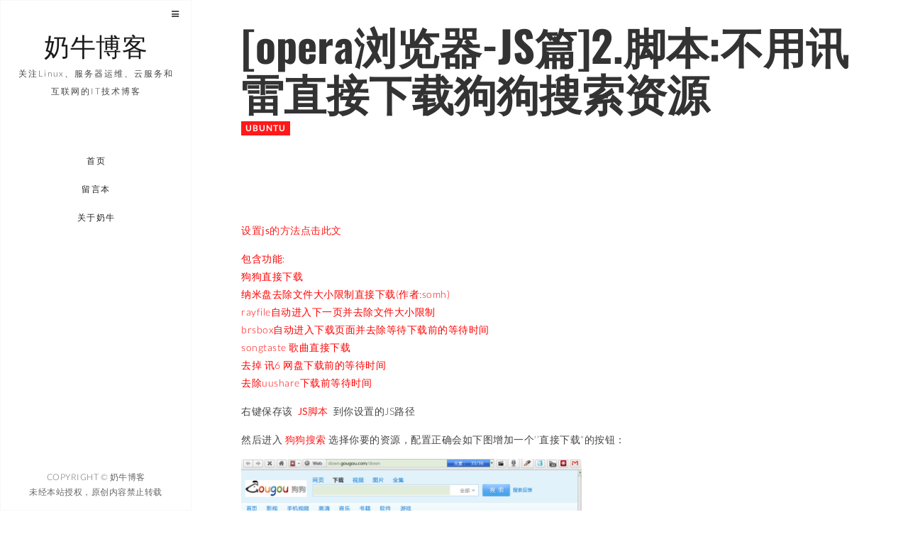

--- FILE ---
content_type: text/html; charset=UTF-8
request_url: https://www.nenew.net/opera-ubuntu-javascript-xunlei-mipa1121.html
body_size: 13326
content:
<!DOCTYPE html><html lang="zh-CN" class="no-js"><head><style id="rocket-critical-css">.wp-block-media-text .wp-block-media-text__media{grid-area:media-text-media;margin:0}.wp-block-media-text .wp-block-media-text__content{word-break:break-word;grid-area:media-text-content;padding:0 8%}@font-face{font-family:lato;font-weight:300;font-style:normal;src:local('Lato Light'),local('Lato-Light'),url(//www.nenew.net/wp-content/uploads/sgf-css/S6u9w4BMUTPHh7USSwiPGQ3q5d0.woff2) format('woff2'),url(//www.nenew.net/wp-content/uploads/sgf-css/S6u9w4BMUTPHh7USSwiPHw.woff) format('woff');unicode-range:U+0000-00FF,U+0131,U+0152-0153,U+02BB-02BC,U+02C6,U+02DA,U+02DC,U+2000-206F,U+2074,U+20AC,U+2122,U+2191,U+2193,U+2212,U+2215,U+FEFF,U+FFFD}@font-face{font-family:lato;font-weight:400;font-style:normal;src:local('Lato Regular'),local('Lato-Regular'),url(//www.nenew.net/wp-content/uploads/sgf-css/S6uyw4BMUTPHjx4wXiWtFCc.woff2) format('woff2'),url(//www.nenew.net/wp-content/uploads/sgf-css/S6uyw4BMUTPHjx4wWA.woff) format('woff');unicode-range:U+0000-00FF,U+0131,U+0152-0153,U+02BB-02BC,U+02C6,U+02DA,U+02DC,U+2000-206F,U+2074,U+20AC,U+2122,U+2191,U+2193,U+2212,U+2215,U+FEFF,U+FFFD}@font-face{font-family:lato;font-weight:700;font-style:normal;src:local('Lato Bold'),local('Lato-Bold'),url(//www.nenew.net/wp-content/uploads/sgf-css/S6u9w4BMUTPHh6UVSwiPGQ3q5d0.woff2) format('woff2'),url(//www.nenew.net/wp-content/uploads/sgf-css/S6u9w4BMUTPHh6UVSwiPHw.woff) format('woff');unicode-range:U+0000-00FF,U+0131,U+0152-0153,U+02BB-02BC,U+02C6,U+02DA,U+02DC,U+2000-206F,U+2074,U+20AC,U+2122,U+2191,U+2193,U+2212,U+2215,U+FEFF,U+FFFD}@font-face{font-family:lato;font-weight:900;font-style:normal;src:local('Lato Black'),local('Lato-Black'),url(//www.nenew.net/wp-content/uploads/sgf-css/S6u9w4BMUTPHh50XSwiPGQ3q5d0.woff2) format('woff2'),url(//www.nenew.net/wp-content/uploads/sgf-css/S6u9w4BMUTPHh50XSwiPHw.woff) format('woff');unicode-range:U+0000-00FF,U+0131,U+0152-0153,U+02BB-02BC,U+02C6,U+02DA,U+02DC,U+2000-206F,U+2074,U+20AC,U+2122,U+2191,U+2193,U+2212,U+2215,U+FEFF,U+FFFD}@font-face{font-family:lato;font-weight:300;font-style:italic;src:local('Lato Light Italic'),local('Lato-LightItalic'),url(//www.nenew.net/wp-content/uploads/sgf-css/S6u_w4BMUTPHjxsI9w2_Gwftx9897g.woff2) format('woff2'),url(//www.nenew.net/wp-content/uploads/sgf-css/S6u_w4BMUTPHjxsI9w2_Gwfr.woff) format('woff');unicode-range:U+0000-00FF,U+0131,U+0152-0153,U+02BB-02BC,U+02C6,U+02DA,U+02DC,U+2000-206F,U+2074,U+20AC,U+2122,U+2191,U+2193,U+2212,U+2215,U+FEFF,U+FFFD}@font-face{font-family:lato;font-weight:400;font-style:italic;src:local('Lato Italic'),local('Lato-Italic'),url(//www.nenew.net/wp-content/uploads/sgf-css/S6u8w4BMUTPHjxsAXC-qNiXg7Q.woff2) format('woff2'),url(//www.nenew.net/wp-content/uploads/sgf-css/S6u8w4BMUTPHjxsAXC-s.woff) format('woff');unicode-range:U+0000-00FF,U+0131,U+0152-0153,U+02BB-02BC,U+02C6,U+02DA,U+02DC,U+2000-206F,U+2074,U+20AC,U+2122,U+2191,U+2193,U+2212,U+2215,U+FEFF,U+FFFD}@font-face{font-family:lato;font-weight:300;font-style:normal;src:local('Lato Light'),local('Lato-Light'),url(//www.nenew.net/wp-content/uploads/sgf-css/S6u9w4BMUTPHh7USSwaPGQ3q5d0N7w.woff2) format('woff2'),url(//www.nenew.net/wp-content/uploads/sgf-css/S6u9w4BMUTPHh7USSwaPHw.woff) format('woff');unicode-range:U+0100-024F,U+0259,U+1E00-1EFF,U+2020,U+20A0-20AB,U+20AD-20CF,U+2113,U+2C60-2C7F,U+A720-A7FF}@font-face{font-family:lato;font-weight:400;font-style:normal;src:local('Lato Regular'),local('Lato-Regular'),url(//www.nenew.net/wp-content/uploads/sgf-css/S6uyw4BMUTPHjxAwXiWtFCfQ7A.woff2) format('woff2'),url(//www.nenew.net/wp-content/uploads/sgf-css/S6uyw4BMUTPHjxAwWA.woff) format('woff');unicode-range:U+0100-024F,U+0259,U+1E00-1EFF,U+2020,U+20A0-20AB,U+20AD-20CF,U+2113,U+2C60-2C7F,U+A720-A7FF}@font-face{font-family:lato;font-weight:700;font-style:normal;src:local('Lato Bold'),local('Lato-Bold'),url(//www.nenew.net/wp-content/uploads/sgf-css/S6u9w4BMUTPHh6UVSwaPGQ3q5d0N7w.woff2) format('woff2'),url(//www.nenew.net/wp-content/uploads/sgf-css/S6u9w4BMUTPHh6UVSwaPHw.woff) format('woff');unicode-range:U+0100-024F,U+0259,U+1E00-1EFF,U+2020,U+20A0-20AB,U+20AD-20CF,U+2113,U+2C60-2C7F,U+A720-A7FF}@font-face{font-family:lato;font-weight:900;font-style:normal;src:local('Lato Black'),local('Lato-Black'),url(//www.nenew.net/wp-content/uploads/sgf-css/S6u9w4BMUTPHh50XSwaPGQ3q5d0N7w.woff2) format('woff2'),url(//www.nenew.net/wp-content/uploads/sgf-css/S6u9w4BMUTPHh50XSwaPHw.woff) format('woff');unicode-range:U+0100-024F,U+0259,U+1E00-1EFF,U+2020,U+20A0-20AB,U+20AD-20CF,U+2113,U+2C60-2C7F,U+A720-A7FF}@font-face{font-family:lato;font-weight:300;font-style:italic;src:local('Lato Light Italic'),local('Lato-LightItalic'),url(//www.nenew.net/wp-content/uploads/sgf-css/S6u_w4BMUTPHjxsI9w2_FQftx9897sxZ.woff2) format('woff2'),url(//www.nenew.net/wp-content/uploads/sgf-css/S6u_w4BMUTPHjxsI9w2_FQfr.woff) format('woff');unicode-range:U+0100-024F,U+0259,U+1E00-1EFF,U+2020,U+20A0-20AB,U+20AD-20CF,U+2113,U+2C60-2C7F,U+A720-A7FF}@font-face{font-family:lato;font-weight:400;font-style:italic;src:local('Lato Italic'),local('Lato-Italic'),url(//www.nenew.net/wp-content/uploads/sgf-css/S6u8w4BMUTPHjxsAUi-qNiXg7eU0.woff2) format('woff2'),url(//www.nenew.net/wp-content/uploads/sgf-css/S6u8w4BMUTPHjxsAUi-s.woff) format('woff');unicode-range:U+0100-024F,U+0259,U+1E00-1EFF,U+2020,U+20A0-20AB,U+20AD-20CF,U+2113,U+2C60-2C7F,U+A720-A7FF}@font-face{font-family:oswald;font-weight:400;font-style:normal;src:local('Oswald Regular'),local('Oswald-Regular'),url(//www.nenew.net/wp-content/uploads/sgf-css/TK3iWkUHHAIjg752GT8Gl-1PKw.woff2) format('woff2'),url(//www.nenew.net/wp-content/uploads/sgf-css/TK3iWkUHHAIjg752GT8A.woff) format('woff');unicode-range:U+0000-00FF,U+0131,U+0152-0153,U+02BB-02BC,U+02C6,U+02DA,U+02DC,U+2000-206F,U+2074,U+20AC,U+2122,U+2191,U+2193,U+2212,U+2215,U+FEFF,U+FFFD}@font-face{font-family:oswald;font-weight:300;font-style:normal;src:local('Oswald Light'),local('Oswald-Light'),url(//www.nenew.net/wp-content/uploads/sgf-css/TK3hWkUHHAIjg75-sh0Tus9CAZek1w.woff2) format('woff2'),url(//www.nenew.net/wp-content/uploads/sgf-css/TK3hWkUHHAIjg75-sh0Tus9E.woff) format('woff');unicode-range:U+0000-00FF,U+0131,U+0152-0153,U+02BB-02BC,U+02C6,U+02DA,U+02DC,U+2000-206F,U+2074,U+20AC,U+2122,U+2191,U+2193,U+2212,U+2215,U+FEFF,U+FFFD}@font-face{font-family:oswald;font-weight:700;font-style:normal;src:local('Oswald Bold'),local('Oswald-Bold'),url(//www.nenew.net/wp-content/uploads/sgf-css/TK3hWkUHHAIjg75-ohoTus9CAZek1w.woff2) format('woff2'),url(//www.nenew.net/wp-content/uploads/sgf-css/TK3hWkUHHAIjg75-ohoTus9E.woff) format('woff');unicode-range:U+0000-00FF,U+0131,U+0152-0153,U+02BB-02BC,U+02C6,U+02DA,U+02DC,U+2000-206F,U+2074,U+20AC,U+2122,U+2191,U+2193,U+2212,U+2215,U+FEFF,U+FFFD}@font-face{font-family:oswald;font-weight:400;font-style:normal;src:local('Oswald Regular'),local('Oswald-Regular'),url(//www.nenew.net/wp-content/uploads/sgf-css/TK3iWkUHHAIjg752Fz8Gl-1PK62t.woff2) format('woff2'),url(//www.nenew.net/wp-content/uploads/sgf-css/TK3iWkUHHAIjg752Fz8A.woff) format('woff');unicode-range:U+0100-024F,U+0259,U+1E00-1EFF,U+2020,U+20A0-20AB,U+20AD-20CF,U+2113,U+2C60-2C7F,U+A720-A7FF}@font-face{font-family:oswald;font-weight:300;font-style:normal;src:local('Oswald Light'),local('Oswald-Light'),url(//www.nenew.net/wp-content/uploads/sgf-css/TK3hWkUHHAIjg75-sh0TtM9CAZek1wEt.woff2) format('woff2'),url(//www.nenew.net/wp-content/uploads/sgf-css/TK3hWkUHHAIjg75-sh0TtM9E.woff) format('woff');unicode-range:U+0100-024F,U+0259,U+1E00-1EFF,U+2020,U+20A0-20AB,U+20AD-20CF,U+2113,U+2C60-2C7F,U+A720-A7FF}@font-face{font-family:oswald;font-weight:700;font-style:normal;src:local('Oswald Bold'),local('Oswald-Bold'),url(//www.nenew.net/wp-content/uploads/sgf-css/TK3hWkUHHAIjg75-ohoTtM9CAZek1wEt.woff2) format('woff2'),url(//www.nenew.net/wp-content/uploads/sgf-css/TK3hWkUHHAIjg75-ohoTtM9E.woff) format('woff');unicode-range:U+0100-024F,U+0259,U+1E00-1EFF,U+2020,U+20A0-20AB,U+20AD-20CF,U+2113,U+2C60-2C7F,U+A720-A7FF}html{font-family:sans-serif;-webkit-text-size-adjust:100%;-ms-text-size-adjust:100%}body{margin:0}footer,nav,section{display:block}a{background:0 0}h1{margin:.67em 0;font-size:2em}img{border:0}pre{overflow:auto}code,pre{font-family:monospace,monospace;font-size:1em}button,input{margin:0;font:inherit;color:inherit}button{overflow:visible}button{text-transform:none}button{-webkit-appearance:button}button::-moz-focus-inner,input::-moz-focus-inner{padding:0;border:0}input{line-height:normal}*{-webkit-box-sizing:border-box;-moz-box-sizing:border-box;box-sizing:border-box}:before,:after{-webkit-box-sizing:border-box;-moz-box-sizing:border-box;box-sizing:border-box}html{font-size:10px}body{font-family:"Helvetica Neue",Helvetica,Arial,sans-serif;font-size:14px;line-height:1.42857143;color:#333;background-color:#fff}input,button{font-family:inherit;font-size:inherit;line-height:inherit}a{color:#428bca;text-decoration:none}img{vertical-align:middle}h1,h2,h6{font-family:inherit;font-weight:500;line-height:1.1;color:inherit}h1,h2{margin-top:20px;margin-bottom:10px}h6{margin-top:10px;margin-bottom:10px}h1{font-size:36px}h2{font-size:30px}h6{font-size:12px}p{margin:0 0 10px}.page-header{padding-bottom:9px;margin:40px 0 20px;border-bottom:1px solid #eee}ul{margin-top:0;margin-bottom:10px}ul ul{margin-bottom:0}code,pre{font-family:Menlo,Monaco,Consolas,"Courier New",monospace}code{padding:2px 4px;font-size:90%;color:#c7254e;background-color:#f9f2f4;border-radius:4px}pre{display:block;padding:9.5px;margin:0 0 10px;font-size:13px;line-height:1.42857143;color:#333;word-break:break-all;word-wrap:break-word;background-color:#f5f5f5;border:1px solid #ccc;border-radius:4px}pre code{padding:0;font-size:inherit;color:inherit;white-space:pre-wrap;background-color:transparent;border-radius:0}.container{padding-right:15px;padding-left:15px;margin-right:auto;margin-left:auto}@media (min-width:768px){.container{width:750px}}@media (min-width:992px){.container{width:970px}}@media (min-width:1200px){.container{width:1170px}}.btn{display:inline-block;padding:6px 12px;margin-bottom:0;font-size:14px;font-weight:400;line-height:1.42857143;text-align:center;white-space:nowrap;vertical-align:middle;background-image:none;border:1px solid transparent;border-radius:4px}.btn-default{color:#333;background-color:#fff;border-color:#ccc}.btn-primary{color:#fff;background-color:#428bca;border-color:#357ebd}.input-group{position:relative;display:table;border-collapse:separate}.input-group-btn{display:table-cell}.input-group-btn{width:1%;white-space:nowrap;vertical-align:middle}.input-group-btn:last-child>.btn{border-top-left-radius:0;border-bottom-left-radius:0}.input-group-btn{position:relative;font-size:0;white-space:nowrap}.input-group-btn>.btn{position:relative}.input-group-btn:last-child>.btn{margin-left:-1px}.container:before,.container:after{display:table;content:" "}.container:after{clear:both}@-ms-viewport{width:device-width}html{font-family:sans-serif;-ms-text-size-adjust:100%;-webkit-text-size-adjust:100%}html,body{width:100%;height:100%}body{font-family:lato,Arial,sans-serif;font-size:14px;font-weight:300;line-height:1.8;-webkit-font-smoothing:antialiased;-moz-osx-font-smoothing:grayscale;padding-top:50px}@media (min-width:768px){body{padding-top:60px}}@media (min-width:992px){body{padding-top:0}}:focus,:visited,:active{outline:none;text-decoration:none}::-moz-focus-inner{border:0}:focus{outline:none!important}::-moz-focus-inner{border:0!important}img{-ms-interpolation-mode:bicubic;border:0;vertical-align:middle}p{letter-spacing:.5px;font-size:14px;line-height:1.8;color:#444;font-weight:300;margin-bottom:15px}a{color:#444;font-weight:300;outline:0;letter-spacing:.5px}a:visited{outline:0;text-decoration:none}ul,li{letter-spacing:.5px;font-size:14px;line-height:2;color:#444;font-weight:300}h1,h2,h6{font-family:oswald,Helvetica,Arial,serif;font-weight:400}h1{font-size:60px}h2{font-size:40px}h6{font-size:15px;letter-spacing:.5px}@media (max-width:767px){h1{font-size:50px}h2{font-size:50px}}@media (max-width:480px){h1{font-size:32px}h2{font-size:24px}}.bg-default{background:#ff1919}code,pre{font-family:lato,Arial,sans-serif}code{padding:2px 4px;font-size:90%;font-weight:400;color:#c7254e;background-color:#f7f8fa;border-radius:4px}pre{display:block;padding:9.5px;margin:0 0 10px;font-size:12px;line-height:1.5;font-weight:400;letter-spacing:.5px;color:#333;word-break:break-all;word-wrap:break-word;background-color:#f7f8fa;border:0;border-radius:0;overflow:auto}@media (min-width:768px){.container{width:auto}}@media (min-width:992px){.container{width:auto}}@media (min-width:1200px){.container{width:930px;padding-left:0;padding-right:0}}nav{position:fixed;z-index:999;top:0;left:0;right:0;width:100%;height:50px;padding-top:0;display:block;-webkit-box-shadow:none;box-shadow:none;background:#fff;border-bottom:2px solid #f7f8fa;color:#1a1a1a;padding-right:10px}@media (min-width:768px){nav{height:60px}}@media (min-width:992px){nav{position:fixed;width:250px;right:none;bottom:0;left:-300px;height:auto;padding-top:0;padding-bottom:0;padding-right:0;background:#fff;border-bottom:0;border:1px solid #f7f8fa}}@media (min-width:1200px){nav{width:270px}}nav .sidebar-button{display:none}@media (min-width:992px){nav .sidebar-button{position:absolute;top:0;right:0;z-index:999999;display:inline-block}nav .sidebar-button .btn.sidebar-btn{border:0}}nav .logo-box{display:inline-block;position:relative;height:100%}@media (min-width:992px){nav .logo-box{display:table;height:26%;margin-bottom:20px;width:100%;text-align:center}}nav .logo-box .logo{position:relative;padding:10px;display:block}nav .logo-box .logo h1{font-size:18px;line-height:30px;padding:0;margin:0;padding-bottom:12px}nav .logo-box .logo span{display:none}@media (min-width:768px){nav .logo-box .logo{max-height:60px;padding:10px}}@media (min-width:992px){nav .logo-box .logo{width:100%;padding:20px;max-height:none;height:auto;position:relative;display:table-cell;vertical-align:middle}nav .logo-box .logo h1{font-size:36px;color:#1a1a1a}nav .logo-box .logo span{display:inline;font-size:12px;letter-spacing:2px;margin-top:40px;color:#444;padding-top:10px}}nav .menu-button-mobile{border:none;background:0 0;position:relative;float:right;z-index:9999;margin:7px 10px;width:40px;height:30px;display:inline-block}@media (min-width:768px){nav .menu-button-mobile{margin:10px}}@media (min-width:992px){nav .menu-button-mobile{display:none}}nav .menu-button-mobile span{display:block}nav .menu-button-mobile .lines{display:inline-block;width:35px;height:3px;background:#ff1919;border-radius:.28571rem;position:relative}nav .menu-button-mobile .lines:before,nav .menu-button-mobile .lines:after{display:inline-block;width:35px;height:3px;background:#ff1919;border-radius:.28571rem;position:absolute;left:0;content:'';-webkit-transform-origin:.28571rem center;transform-origin:.28571rem center}nav .menu-button-mobile .lines:before{top:.7rem}nav .menu-button-mobile .lines:after{top:-.7rem}nav .menu-button-mobile.lines-button.x2 .lines:before,nav .menu-button-mobile.lines-button.x2 .lines:after{-webkit-transform-origin:50% 50%;transform-origin:50% 50%}nav .menu-scroll{position:fixed;top:50px;height:0;max-height:100%;width:100%;overflow:hidden;-moz-overflow:hidden;overflow-y:auto;background:#fff}@media (min-width:992px){nav .menu-scroll{position:relative;top:0;display:block;float:left;height:100%}nav .menu-scroll::-webkit-scrollbar{display:none}}nav .dl-menuwrapper{display:block;position:relative;width:100%;height:100%;padding-top:20px;-webkit-perspective:1000px;perspective:1000px;-webkit-perspective-origin:50% 200%;perspective-origin:50% 200%}@media (min-width:992px){nav .dl-menuwrapper{padding-top:0;padding-bottom:10px;max-width:360px;float:left}}nav .dl-menuwrapper>ul{list-style:none;-webkit-transform-style:preserve-3d;transform-style:preserve-3d;position:relative;opacity:0}nav .dl-menuwrapper ul.dl-menu{-webkit-transform:translateY(10px);transform:translateY(10px);-webkit-backface-visibility:hidden;backface-visibility:hidden}nav .dl-menuwrapper ul.dl-menu.dl-menuopen{opacity:1;-webkit-transform:translateY(0);transform:translateY(0)}@media (min-width:992px){nav .dl-menuwrapper ul.dl-menu.menu-center li a{text-align:center}}nav .dl-menuwrapper ul.dl-menu li{position:relative;padding:0;margin:2px 0;float:left;width:100%}nav .dl-menuwrapper ul.dl-menu li a{position:relative;letter-spacing:1.5px;font-weight:400;font-family:lato,Arial,sans-serif;display:inline;padding:8px 5px;font-size:12px;text-transform:uppercase;text-decoration:none;color:#222;float:left;width:100%;text-align:center;white-space:nowrap;padding-right:0}@media (min-width:992px){nav .dl-menuwrapper ul.dl-menu li a{border-right:4px solid transparent;font-weight:400;float:right;text-align:right;padding:6px 5px;padding-right:40px;letter-spacing:1.5px;-webkit-font-smoothing:antialiased;-moz-osx-font-smoothing:grayscale}nav .dl-menuwrapper ul.dl-menu li a::before{content:attr(data-hover);position:absolute;width:auto;overflow:hidden;max-width:0;padding-left:5px;margin-left:-5px;background:#fff;color:#ff1919;white-space:nowrap}}nav .dl-menuwrapper ul.dl-menu li>a:after{right:4px;color:#666;font-size:12px;opacity:.3}nav .footer{display:none;width:0}@media (min-width:992px){nav .footer{display:block;position:absolute;z-index:0;bottom:0;width:100%;background:#fff;text-align:center;color:#666;margin-top:10px}nav .footer .social-icons{position:relative;padding:0 20px}nav .footer .copyright{padding:10px 20px;margin-bottom:5px;font-size:12px;font-weight:300;letter-spacing:.5px}}.no-js .dl-menuwrapper .dl-menu{position:relative;opacity:1;-webkit-transform:none;transform:none}.page-wrapper{position:fixed;z-index:1;left:0;right:0;top:50px;bottom:0;-webkit-perspective:1400px;-moz-perspective:1400px;perspective:1400px;-webkit-perspective-origin:10% 10%;-moz-perspective-origin:10% 10%;perspective-origin:10% 10%}@media (min-width:768px){.page-wrapper{top:50px;left:0}}@media (min-width:992px){.page-wrapper{top:0;left:250px}}@media (min-width:1200px){.page-wrapper{left:270px}}.page-wrapper>section{position:absolute;z-index:-1;top:0;left:0;bottom:0;right:0;-webkit-backface-visibility:hidden;-moz-backface-visibility:hidden;backface-visibility:hidden;visibility:hidden;-webkit-transform:translate3d(0,0,0);-moz-transform:translate3d(0,0,0);-o-transform:translate3d(0,0,0);transform:translate3d(0,0,0);-webkit-transform:preserve-3d;-moz-transform:preserve-3d;-o-transform:preserve-3d;transform:preserve-3d;background:#fff;overflow:hidden;opacity:0}.page-wrapper>section .content{position:relative;width:100%;min-width:100%;min-height:100%;height:100%;overflow:hidden}.page-wrapper>section .content .content-box{min-height:100%;position:relative}.page-wrapper .page-ajax-preloader{position:fixed;z-index:999;display:none}@media (min-width:768px){.page-wrapper .page-ajax-preloader{margin:4px}}@media (min-width:992px){.page-wrapper .page-ajax-preloader{margin:8px}}.page-header{padding:0;margin:0;margin-bottom:20px;border:0;color:#ff1919;text-transform:uppercase}.page-header h6{margin-bottom:10px;font-weight:700}.preloader{position:fixed;z-index:999;top:0;left:0;bottom:0;width:100%;background:0 0}.preloader .box-anim-loader{top:50px;left:0;position:absolute;margin:10px}@media (min-width:768px){.preloader .box-anim-loader{top:60px}}@media (min-width:992px){.preloader .box-anim-loader{top:0;left:250px}}@media (min-width:1200px){.preloader .box-anim-loader{left:270px}}.spinner2{width:36px;height:36px;display:inline-block;margin:4px;-webkit-animation:sk-rotateplane 1.2s infinite ease-in-out;animation:sk-rotateplane 1.2s infinite ease-in-out}@-webkit-keyframes sk-rotateplane{0%{-webkit-transform:perspective(120px)}50%{-webkit-transform:perspective(120px) rotateY(180deg)}100%{-webkit-transform:perspective(120px) rotateY(180deg) rotateX(180deg)}}@keyframes sk-rotateplane{0%{transform:perspective(120px) rotateX(0deg) rotateY(0deg);-webkit-transform:perspective(120px) rotateX(0deg) rotateY(0deg)}50%{transform:perspective(120px) rotateX(-180.1deg) rotateY(0deg);-webkit-transform:perspective(120px) rotateX(-180.1deg) rotateY(0deg)}100%{transform:perspective(120px) rotateX(-180deg) rotateY(-179.9deg);-webkit-transform:perspective(120px) rotateX(-180deg) rotateY(-179.9deg)}}.blog-post{position:relative;height:100%}.blog-post .post-container{margin-top:0;background-color:#fff;padding:10px 30px}.blog-post .post-container .post-header{margin:0;margin-top:15px;margin-bottom:15px}.blog-post .post-container .post-header h1{font-weight:700}.blog-post .post-container .post-header .category{margin-top:-5px;margin-bottom:5px}.blog-post .post-container .post-header .category a{background:#ff1919;display:inline-block;color:#fff;font-size:12px;line-height:1;font-weight:700;text-transform:uppercase;padding:4px 6px;letter-spacing:1px}.cencel-replay{letter-spacing:.5px;font-family:lato,Arial,sans-serif;font-size:14px;margin-left:10px;line-height:24px}.form-submit input{margin:5px}form{display:block;margin:1em 0;padding:0}form .input-group-btn>.btn{margin:0;height:46px}form input{display:block;background:rgba(255,255,255,.9);border:1px solid #f7f8fa;letter-spacing:1px;border-radius:0;margin:0;padding:6px 12px;color:#444;height:46px;width:100%;-webkit-box-shadow:none;box-shadow:none}@media (min-width:992px){form input{height:46px;font-size:12px}}form *::-moz-placeholder{color:#666;font-weight:300;letter-spacing:1px}form *::-ms-input-placeholder{color:#666;letter-spacing:1px;font-weight:300}form *::-webkit-input-placeholder{color:#666;letter-spacing:1px;font-weight:300}.btn{border:1px solid #f7f8fa;border-radius:0;padding:10px 30px;font-family:lato,Arial,sans-serif;text-transform:uppercase;font-weight:400;text-decoration:none;letter-spacing:2.5px;font-size:12px;background:#fff}.btn.btn-default,.btn.btn-primary{color:#444;vertical-align:middle;-webkit-transform:translateY(0);transform:translateY(0);box-shadow:0 0 1px transparent;-webkit-backface-visibility:hidden;backface-visibility:hidden;-moz-osx-font-smoothing:grayscale;position:relative;background:0 0}.btn.btn-default:before,.btn.btn-primary:before{content:"";position:absolute;z-index:-1;top:0;left:0;right:0;bottom:0;background:#ff1919;-webkit-transform:scale(0);transform:scale(0)}.btn.btn-primary{background:#ff1919;border:1px solid #f7f8fa;color:#fff}.btn.btn-primary:before{background:#f7f8fa}.btn.btn-ico{padding:10px 15px}.social-icons{display:block;list-style:none;margin:5px 0;padding:0;background:0 0}.sidebar{display:none;position:fixed;z-index:9999;top:0;bottom:0;width:100%;left:-300px;max-height:100%;overflow-x:none;border:0;border:1px solid #f7f8fa}.sidebar .page-header{color:#1a1a1a}.sidebar.sidebar-white{background:#fff}@media (min-width:992px){.sidebar{display:inline-block;width:250px}}@media (min-width:1200px){.sidebar{width:270px}}.sidebar .close-button{z-index:999991;position:absolute;top:0;left:0;display:inline-block}.sidebar .close-button .btn.sidebar-btn{border:0}.sidebar .sidebar-content{max-height:100%;overflow-x:auto;padding:30px 10px}.widget{padding:20px}.widget.widget_categories li:before{font-family:fontawesome;-webkit-font-smoothing:antialiased;-moz-osx-font-smoothing:grayscale;font-size:12px;line-height:1.8;float:left;padding-top:4px;margin-left:2px;margin-right:6px;opacity:.6}.widget.widget_categories li:before{content:"\f07c"}.sidebar-content ul{margin:0;padding:0}.sidebar-content ul li{list-style:none;margin:0;padding:5px 0;display:block;position:relative}#searchform input[type=text]{width:100%}.entry-content img{max-width:100%}.aligncenter{display:block;margin:5px auto}.entry-content img,img[class*=align]{height:auto}code[class*="language-"]{color:#f8f8f2;background:none;text-shadow:0 1px rgba(0,0,0,.3);font-family:Consolas,Monaco,'Andale Mono','Ubuntu Mono',monospace;text-align:left;white-space:pre;word-spacing:normal;word-break:normal;word-wrap:normal;line-height:1.5;-moz-tab-size:4;-o-tab-size:4;tab-size:4;-webkit-hyphens:none;-moz-hyphens:none;-ms-hyphens:none;hyphens:none}pre.line-numbers{position:relative;padding-left:3.8em;counter-reset:linenumber}pre.line-numbers>code{position:relative}</style><link rel="preload" href="https://www.nenew.net/wp-content/cache/min/1/c080364cd893681225ae6d125a4d9830.css" as="style" onload="this.onload=null;this.rel='stylesheet'" data-minify="1" /><script type='text/javascript' src='https://www.nenew.net/wp-content/cache/busting/1/wp-includes/js/jquery/jquery.min-3.5.1.js' id='jquery-core-js'></script><script src="https://www.nenew.net/wp-content/cache/min/1/1c2524ab0545ead5e33f72dc66012981.js" data-minify="1" defer></script> <meta charset="UTF-8" /><meta name="viewport" content="width=device-width, initial-scale=1, maximum-scale=1" /><link rel="profile" href="https://gmpg.org/xfn/11" /><link rel="pingback" href="https://www.nenew.net/xmlrpc.php" /><link rel="shortcut icon" href="https://www.nenew.net/favicon.ico"  type="image/x-icon"/><title>[opera浏览器-JS篇]2.脚本:不用讯雷直接下载狗狗搜索资源 | 奶牛博客</title><meta name="description" content="设置js的方法点击此文 包含功能: 狗狗直接下载 纳米盘去除文件大小 […]"/><link rel="canonical" href="https://www.nenew.net/opera-ubuntu-javascript-xunlei-mipa1121.html" /><meta name="google" content="nositelinkssearchbox" /> <script type="application/ld+json" class="aioseo-schema">{"@context":"https:\/\/schema.org","@graph":[{"@type":"WebSite","@id":"https:\/\/www.nenew.net\/#website","url":"https:\/\/www.nenew.net\/","name":"\u5976\u725b\u535a\u5ba2","description":"\u5173\u6ce8Linux\u3001\u670d\u52a1\u5668\u8fd0\u7ef4\u3001\u4e91\u670d\u52a1\u548c\u4e92\u8054\u7f51\u7684IT\u6280\u672f\u535a\u5ba2","publisher":{"@id":"https:\/\/www.nenew.net\/#organization"}},{"@type":"Organization","@id":"https:\/\/www.nenew.net\/#organization","name":"\u5976\u725b\u535a\u5ba2","url":"https:\/\/www.nenew.net\/"},{"@type":"BreadcrumbList","@id":"https:\/\/www.nenew.net\/opera-ubuntu-javascript-xunlei-mipa1121.html#breadcrumblist","itemListElement":[{"@type":"ListItem","@id":"https:\/\/www.nenew.net\/#listItem","position":"1","item":{"@id":"https:\/\/www.nenew.net\/#item","name":"\u4e3b\u9801","description":"\u5976\u725b\u535a\u5ba2\uff0c\u662f\u4e00\u4e2a\u5173\u6ce8Ubuntu\u3001Linux\u3001windows\u64cd\u4f5c\u7cfb\u7edf\u3001WordPress\u535a\u5ba2\u3001\u670d\u52a1\u5668\u8fd0\u7ef4\u3001\u4e91\u670d\u52a1\u548c\u4e92\u8054\u7f51\u7684IT\u6280\u672f\u535a\u5ba2\uff0c\u4f5c\u8005\u5976\u725b\uff08Nenew\uff09\u3002","url":"https:\/\/www.nenew.net\/"}}]},{"@type":"Person","@id":"https:\/\/www.nenew.net\/author\/admin#author","url":"https:\/\/www.nenew.net\/author\/admin","name":"\u5976\u725b","image":{"@type":"ImageObject","@id":"https:\/\/www.nenew.net\/opera-ubuntu-javascript-xunlei-mipa1121.html#authorImage","url":"https:\/\/secure.gravatar.com\/avatar\/a0ebb3f38297334954dca242ae92b563?s=96&d=wavatar&r=g","width":"96","height":"96","caption":"\u5976\u725b"}},{"@type":"WebPage","@id":"https:\/\/www.nenew.net\/opera-ubuntu-javascript-xunlei-mipa1121.html#webpage","url":"https:\/\/www.nenew.net\/opera-ubuntu-javascript-xunlei-mipa1121.html","name":"[opera\u6d4f\u89c8\u5668-JS\u7bc7]2.\u811a\u672c:\u4e0d\u7528\u8baf\u96f7\u76f4\u63a5\u4e0b\u8f7d\u72d7\u72d7\u641c\u7d22\u8d44\u6e90 | \u5976\u725b\u535a\u5ba2","description":"\u8bbe\u7f6ejs\u7684\u65b9\u6cd5\u70b9\u51fb\u6b64\u6587 \u5305\u542b\u529f\u80fd: \u72d7\u72d7\u76f4\u63a5\u4e0b\u8f7d \u7eb3\u7c73\u76d8\u53bb\u9664\u6587\u4ef6\u5927\u5c0f [\u2026]","inLanguage":"zh-CN","isPartOf":{"@id":"https:\/\/www.nenew.net\/#website"},"breadcrumb":{"@id":"https:\/\/www.nenew.net\/opera-ubuntu-javascript-xunlei-mipa1121.html#breadcrumblist"},"author":"https:\/\/www.nenew.net\/opera-ubuntu-javascript-xunlei-mipa1121.html#author","creator":"https:\/\/www.nenew.net\/opera-ubuntu-javascript-xunlei-mipa1121.html#author","datePublished":"2010-12-14T09:10:13+08:00","dateModified":"2010-12-15T08:49:08+08:00"},{"@type":"Article","@id":"https:\/\/www.nenew.net\/opera-ubuntu-javascript-xunlei-mipa1121.html#article","name":"[opera\u6d4f\u89c8\u5668-JS\u7bc7]2.\u811a\u672c:\u4e0d\u7528\u8baf\u96f7\u76f4\u63a5\u4e0b\u8f7d\u72d7\u72d7\u641c\u7d22\u8d44\u6e90 | \u5976\u725b\u535a\u5ba2","description":"\u8bbe\u7f6ejs\u7684\u65b9\u6cd5\u70b9\u51fb\u6b64\u6587 \u5305\u542b\u529f\u80fd: \u72d7\u72d7\u76f4\u63a5\u4e0b\u8f7d \u7eb3\u7c73\u76d8\u53bb\u9664\u6587\u4ef6\u5927\u5c0f [\u2026]","headline":"[opera\u6d4f\u89c8\u5668-JS\u7bc7]2.\u811a\u672c:\u4e0d\u7528\u8baf\u96f7\u76f4\u63a5\u4e0b\u8f7d\u72d7\u72d7\u641c\u7d22\u8d44\u6e90","author":{"@id":"https:\/\/www.nenew.net\/author\/admin#author"},"publisher":{"@id":"https:\/\/www.nenew.net\/#organization"},"datePublished":"2010-12-14T09:10:13+08:00","dateModified":"2010-12-15T08:49:08+08:00","commentCount":"12","articleSection":"Ubuntu, Ubuntu, Ubuntu 10.10","mainEntityOfPage":{"@id":"https:\/\/www.nenew.net\/opera-ubuntu-javascript-xunlei-mipa1121.html#webpage"},"isPartOf":{"@id":"https:\/\/www.nenew.net\/opera-ubuntu-javascript-xunlei-mipa1121.html#webpage"},"image":{"@type":"ImageObject","@id":"https:\/\/www.nenew.net\/#articleImage","url":"https:\/\/www.nenew.net\/wp-content\/uploads\/2010\/12\/gougou.png","width":"1020","height":"510"}}]}</script> <link rel='dns-prefetch' href='//www.nenew.net' /><link rel='dns-prefetch' href='//s.w.org' /><link rel="alternate" type="application/rss+xml" title="奶牛博客 &raquo; Feed" href="https://www.nenew.net/feed" /><link rel="alternate" type="application/rss+xml" title="奶牛博客 &raquo; 评论Feed" href="https://www.nenew.net/comments/feed" /><link rel="alternate" type="application/rss+xml" title="奶牛博客 &raquo; [opera浏览器-JS篇]2.脚本:不用讯雷直接下载狗狗搜索资源评论Feed" href="https://www.nenew.net/opera-ubuntu-javascript-xunlei-mipa1121.html/feed" /><style type="text/css">img.wp-smiley,img.emoji{display:inline!important;border:none!important;box-shadow:none!important;height:1em!important;width:1em!important;margin:0 .07em!important;vertical-align:-0.1em!important;background:none!important;padding:0!important}</style><link rel="https://api.w.org/" href="https://www.nenew.net/wp-json/" /><link rel="alternate" type="application/json" href="https://www.nenew.net/wp-json/wp/v2/posts/1337" /><link rel="EditURI" type="application/rsd+xml" title="RSD" href="https://www.nenew.net/xmlrpc.php?rsd" /><link rel="wlwmanifest" type="application/wlwmanifest+xml" href="https://www.nenew.net/wp-includes/wlwmanifest.xml" /><link rel='shortlink' href='https://www.nenew.net/?p=1337' /> <script type="text/javascript">(function(url){
	if(/(?:Chrome\/26\.0\.1410\.63 Safari\/537\.31|WordfenceTestMonBot)/.test(navigator.userAgent)){ return; }
	var addEvent = function(evt, handler) {
		if (window.addEventListener) {
			document.addEventListener(evt, handler, false);
		} else if (window.attachEvent) {
			document.attachEvent('on' + evt, handler);
		}
	};
	var removeEvent = function(evt, handler) {
		if (window.removeEventListener) {
			document.removeEventListener(evt, handler, false);
		} else if (window.detachEvent) {
			document.detachEvent('on' + evt, handler);
		}
	};
	var evts = 'contextmenu dblclick drag dragend dragenter dragleave dragover dragstart drop keydown keypress keyup mousedown mousemove mouseout mouseover mouseup mousewheel scroll'.split(' ');
	var logHuman = function() {
		if (window.wfLogHumanRan) { return; }
		window.wfLogHumanRan = true;
		var wfscr = document.createElement('script');
		wfscr.type = 'text/javascript';
		wfscr.async = true;
		wfscr.src = url + '&r=' + Math.random();
		(document.getElementsByTagName('head')[0]||document.getElementsByTagName('body')[0]).appendChild(wfscr);
		for (var i = 0; i < evts.length; i++) {
			removeEvent(evts[i], logHuman);
		}
	};
	for (var i = 0; i < evts.length; i++) {
		addEvent(evts[i], logHuman);
	}
})('//www.nenew.net/?wordfence_lh=1&hid=30FCF6B51C1D61D95C0EFC274EDAE649');</script> <script>var WP_Statistics_http = new XMLHttpRequest();WP_Statistics_http.open('GET', 'https://www.nenew.net/wp-json/wp-statistics/v2/hit?_=1768882237&_wpnonce=90ef7514c9&wp_statistics_hit_rest=yes&browser=未知&platform=未知&version=未知&referred=https://www.nenew.net&ip=18.219.160.112&exclusion_match=yes&exclusion_reason=CrawlerDetect&ua=Mozilla/5.0 (Macintosh; Intel Mac OS X 10_15_7) AppleWebKit/537.36 (KHTML, like Gecko) Chrome/131.0.0.0 Safari/537.36; ClaudeBot/1.0; +claudebot@anthropic.com)&track_all=1&timestamp=1768911037&current_page_type=post&current_page_id=1337&search_query&page_uri=/opera-ubuntu-javascript-xunlei-mipa1121.html&user_id=0', true);WP_Statistics_http.setRequestHeader("Content-Type", "application/json;charset=UTF-8");WP_Statistics_http.send(null);</script> <script>/*! loadCSS rel=preload polyfill. [c]2017 Filament Group, Inc. MIT License */
(function(w){"use strict";if(!w.loadCSS){w.loadCSS=function(){}}
var rp=loadCSS.relpreload={};rp.support=(function(){var ret;try{ret=w.document.createElement("link").relList.supports("preload")}catch(e){ret=!1}
return function(){return ret}})();rp.bindMediaToggle=function(link){var finalMedia=link.media||"all";function enableStylesheet(){link.media=finalMedia}
if(link.addEventListener){link.addEventListener("load",enableStylesheet)}else if(link.attachEvent){link.attachEvent("onload",enableStylesheet)}
setTimeout(function(){link.rel="stylesheet";link.media="only x"});setTimeout(enableStylesheet,3000)};rp.poly=function(){if(rp.support()){return}
var links=w.document.getElementsByTagName("link");for(var i=0;i<links.length;i++){var link=links[i];if(link.rel==="preload"&&link.getAttribute("as")==="style"&&!link.getAttribute("data-loadcss")){link.setAttribute("data-loadcss",!0);rp.bindMediaToggle(link)}}};if(!rp.support()){rp.poly();var run=w.setInterval(rp.poly,500);if(w.addEventListener){w.addEventListener("load",function(){rp.poly();w.clearInterval(run)})}else if(w.attachEvent){w.attachEvent("onload",function(){rp.poly();w.clearInterval(run)})}}
if(typeof exports!=="undefined"){exports.loadCSS=loadCSS}
else{w.loadCSS=loadCSS}}(typeof global!=="undefined"?global:this))</script> </head><body class="post-template-default single single-post postid-1337 single-format-standard "><div class="wrap"><div class="preloader"><div class="box-anim-loader"><div class="anim-loader spinner2 bg-default"></div></div></div><nav class=""><div class="sidebar-button"> <button class="btn btn-ico btn-default sidebar-btn"><i class="fa fa-bars"></i></button></div><div class="logo-box"> <a href="https://www.nenew.net/" class="logo "><h1>奶牛博客</h1> <span>关注Linux、服务器运维、云服务和互联网的IT技术博客</span> </a></div> <button type="button" aria-label="Toggle Navigation" class="menu-button-mobile lines-button x2"> <span class="lines"></span> </button><div class="menu-scroll myscroll"><div id="dl-menu" class="dl-menuwrapper"><ul id="menu-top_munu" class="dl-menu dl-menuopen  menu-center  "><li id="menu-item-3524" class="menu-item menu-item-type-custom menu-item-object-custom menu-item-home menu-item-3524"><a href="https://www.nenew.net/">首页</a></li><li id="menu-item-3522" class="menu-item menu-item-type-post_type menu-item-object-page menu-item-3522"><a href="https://www.nenew.net/guestbook">留言本</a></li><li id="menu-item-3523" class="menu-item menu-item-type-post_type menu-item-object-page menu-item-3523"><a href="https://www.nenew.net/about-nenew">关于奶牛</a></li></ul></div></div><footer class="footer"><ul class="social-icons social-v1"></ul><div class="copyright"> COPYRIGHT © 奶牛博客<br> 未经本站授权，原创内容禁止转载</div></footer></nav><div class="page-wrapper " data-pt-status="1" data-pt-anim="56" data-pt-auto=""><div class="page-ajax-preloader"><div class="anim-loader spinner2 bg-default"></div></div><section id="opera-ubuntu-javascript-xunlei-mipa1121" class="activ post-item-1337"><div class="content activ"><div class="content-box"><div class="blog-post"><div data-stellar-ratio="1"><div class="container"><div class="post-container "><div class="post-header"><h1>[opera浏览器-JS篇]2.脚本:不用讯雷直接下载狗狗搜索资源</h1><div class="category links-ajax-loader"> <a href="https://www.nenew.net/category/ubuntu" rel="category tag">Ubuntu</a></div></div><div class="entry-content"><p>&nbsp;</p><p>&nbsp;<br /> &nbsp;</p><p><a target="_blank" href="https://www.nenew.net/opera-js-javascript-ubuntu-ljou.html">设置js的方法点击此文</a></p><p><span style="color:#FF0000">包含功能:<br /> 狗狗直接下载<br /> 纳米盘去除文件大小限制直接下载(作者:somh)<br /> rayfile自动进入下一页并去除文件大小限制<br /> brsbox自动进入下载页面并去除等待下载前的等待时间<br /> songtaste 歌曲直接下载<br /> 去掉 讯6 网盘下载前的等待时间<br /> 去除uushare下载前等待时间<br /> </span></p><p>右键保存该 &nbsp;<a target="_blank" href="https://www.nenew.net/wp-content/uploads/2010/12/迅雷+米盘.js">JS脚本</a> &nbsp;到你设置的JS路径</p><p>然后进入 <a target="_blank" href="http://www.gougou.com/">狗狗搜索</a> 选择你要的资源，配置正确会如下图增加一个&lsquo;&rsquo;直接下载&ldquo;的按钮：</p><p><img alt="" width="480" src="https://www.nenew.net/wp-content/uploads/2010/12/gougou.png" /></p><p>&nbsp;</p><p> &nbsp;<img alt="" width="480" src="http://bbs.operachina.com/download/file.php?id=49521" /></p><p><img alt="" width="480" src="http://bbs.operachina.com/download/file.php?id=49522" /></p><p>&nbsp;</p><p><img alt="" width="480" src="http://bbs.operachina.com/download/file.php?id=39624" /></p><p>&nbsp;</p><p>&nbsp;</p><p>&nbsp;</p><p>关注<a target="_blank" href="http://q.t.sina.com.cn/157069">奶牛的围裙</a></p><p>围裙邀请码：</p><p>jksiwoG5</p><p>2Gciwpu0</p><p>pzyiwod4</p><p>neoiwp00</p><p>用完找<a target="_blank" href="http://t.sina.com.cn/wykzly">蜗牛的微博</a>要</p><p>&nbsp;</p></div><div class="post-caption-tags"><div class="tags links-ajax-loader"> 标签：<a href="https://www.nenew.net/tag/ubuntu" rel="tag">Ubuntu</a> <a href="https://www.nenew.net/tag/ubuntu-10-10" rel="tag">Ubuntu 10.10</a></div><div class="post-caption"> <span class="autor"> <i class="fa fa-fw fa-user"></i> 奶牛 </span> <span class="separator">|</span> <span class="data"> <i class="fa fa-clock-o"></i> 2010年12月14日 </span><div class="btn-group hidden-xs sharing-btns pull-right"> <button class="btn disabled">SHARE</button> <a href="https://www.facebook.com/sharer.php?u=https://www.nenew.net/opera-ubuntu-javascript-xunlei-mipa1121.html&amp;t=[opera浏览器-JS篇]2.脚本:不用讯雷直接下载狗狗搜索资源" data-toggle="tooltip" title="facebook" target="_blank" class="btn btn-sm facebook"><i class="fa fa-facebook"></i></a> <a href="https://twitter.com/intent/tweet?original_referer=https://www.nenew.net/opera-ubuntu-javascript-xunlei-mipa1121.html&amp;text=[opera浏览器-JS篇]2.脚本:不用讯雷直接下载狗狗搜索资源&amp;tw_p=tweetbutton&amp;url=https://www.nenew.net/opera-ubuntu-javascript-xunlei-mipa1121.html" data-toggle="tooltip" title="twitter"  target="_blank" class="btn  btn-sm twitter"><i class="fa fa-twitter"></i></a> <a href="https://plusone.google.com/_/+1/confirm?hl=en-US&amp;url=https://www.nenew.net/opera-ubuntu-javascript-xunlei-mipa1121.html" data-toggle="tooltip" title="google+" target="_blank" class="btn  btn-sm google"><i class="fa fa-google-plus"></i></a> <a href="https://pinterest.com/pin/create/button/?url=https://www.nenew.net/opera-ubuntu-javascript-xunlei-mipa1121.html&amp;media=&amp;description=[opera浏览器-JS篇]2.脚本:不用讯雷直接下载狗狗搜索资源" data-toggle="tooltip" title="pinterest"  target="_blank" class="btn btn-sm pinterest"> <i class="fa fa-pinterest"></i></a></div></div></div><div class="post-navigation clearfix text-center" role="navigation"> <a class="ajax-loader btn btn-link text-uppercase" href="https://www.nenew.net/opera-js-javascript-ubuntu-ljou.html" rel="prev"><i class="fa fa-long-arrow-left ico-left"></i> <span class="text-uppercase">上一篇文章</span></a><a class="ajax-loader btn btn-link text-uppercase" href="https://www.nenew.net/web-apps.html" rel="next"><span class="text-uppercase">下一篇文章</span> <i class="fa fa-long-arrow-right ico-right"></i></a></div><div class="space10"></div><div class="post-comments"><div class="page-header"><h4>Comments <span class="color-base">(12)</span></h4></div><ul class="comment-list"><li id="comment-8697" class="media" class="comment even thread-even depth-1"><div class="pull-left media-object"> <img alt='' src='https://secure.gravatar.com/avatar/20c7387f1aad3dee8a79dd67ad9c61e8?s=56&#038;d=wavatar&#038;r=g' srcset='https://secure.gravatar.com/avatar/20c7387f1aad3dee8a79dd67ad9c61e8?s=112&#038;d=wavatar&#038;r=g 2x' class='avatar avatar-56 photo' height='56' width='56' loading='lazy'/></div><div class="media-body"><div class="media-heading"> <span class="autor">wuyongzhouling</span> <span class="dot"></span> <span class="date">2010年12月14日 at 10:02 下午</span></div>请问一下
chrome怎么设置
貌似那篇文章是介绍opera的
木有chrome<div class="media-footer"></div></div></li></li><li id="comment-8699" class="media" class="comment odd alt thread-odd thread-alt depth-1"><div class="pull-left media-object"> <img alt='' src='https://secure.gravatar.com/avatar/20211c71b1f943e9a702850112709489?s=56&#038;d=wavatar&#038;r=g' srcset='https://secure.gravatar.com/avatar/20211c71b1f943e9a702850112709489?s=112&#038;d=wavatar&#038;r=g 2x' class='avatar avatar-56 photo' height='56' width='56' loading='lazy'/></div><div class="media-body"><div class="media-heading"> <span class="autor"><a href="https://www.nenew.net" rel='external nofollow ugc' class='url'>飞天蜗牛</a></span> <span class="dot"></span> <span class="date">2010年12月14日 at 10:05 下午</span></div>Sorry，我只用opera和prism，chrome不熟悉。<div class="media-footer"></div></div></li></li><li id="comment-8700" class="media" class="comment even thread-even depth-1"><div class="pull-left media-object"> <img alt='' src='https://secure.gravatar.com/avatar/20c7387f1aad3dee8a79dd67ad9c61e8?s=56&#038;d=wavatar&#038;r=g' srcset='https://secure.gravatar.com/avatar/20c7387f1aad3dee8a79dd67ad9c61e8?s=112&#038;d=wavatar&#038;r=g 2x' class='avatar avatar-56 photo' height='56' width='56' loading='lazy'/></div><div class="media-body"><div class="media-heading"> <span class="autor">wuyongzhouling</span> <span class="dot"></span> <span class="date">2010年12月14日 at 10:52 下午</span></div>貌似直接把.js 改成.user.js拖到chrome即可
多谢<div class="media-footer"></div></div></li></li><li id="comment-8702" class="media" class="comment odd alt thread-odd thread-alt depth-1"><div class="pull-left media-object"> <img alt='' src='https://secure.gravatar.com/avatar/becff5ad58fdaaa78f36ccd4a547019e?s=56&#038;d=wavatar&#038;r=g' srcset='https://secure.gravatar.com/avatar/becff5ad58fdaaa78f36ccd4a547019e?s=112&#038;d=wavatar&#038;r=g 2x' class='avatar avatar-56 photo' height='56' width='56' loading='lazy'/></div><div class="media-body"><div class="media-heading"> <span class="autor"><a href='http://vv15.com' rel='external nofollow ugc' class='url'>囧啊囧</a></span> <span class="dot"></span> <span class="date">2010年12月14日 at 11:52 下午</span></div>马上测试一下<div class="media-footer"></div></div></li></li><li id="comment-8704" class="media" class="comment even thread-even depth-1 parent"><div class="pull-left media-object"> <img alt='' src='https://secure.gravatar.com/avatar/becff5ad58fdaaa78f36ccd4a547019e?s=56&#038;d=wavatar&#038;r=g' srcset='https://secure.gravatar.com/avatar/becff5ad58fdaaa78f36ccd4a547019e?s=112&#038;d=wavatar&#038;r=g 2x' class='avatar avatar-56 photo' height='56' width='56' loading='lazy'/></div><div class="media-body"><div class="media-heading"> <span class="autor"><a href='http://vv15.com' rel='external nofollow ugc' class='url'>囧啊囧</a></span> <span class="dot"></span> <span class="date">2010年12月14日 at 11:57 下午</span></div>第一个迅雷那个没发现什么啊！就是现实下载链接？<div class="media-footer"></div></div></li><ul class="children"><li id="comment-8708" class="media" class="comment odd alt depth-2"><div class="pull-left media-object"> <img alt='' src='https://secure.gravatar.com/avatar/20211c71b1f943e9a702850112709489?s=56&#038;d=wavatar&#038;r=g' srcset='https://secure.gravatar.com/avatar/20211c71b1f943e9a702850112709489?s=112&#038;d=wavatar&#038;r=g 2x' class='avatar avatar-56 photo' height='56' width='56' loading='lazy'/></div><div class="media-body"><div class="media-heading"> <span class="autor"><a href="https://www.nenew.net" rel='external nofollow ugc' class='url'>飞天蜗牛</a></span> <span class="dot"></span> <span class="date">2010年12月15日 at 8:05 上午</span></div>正确安装，网页上多出了一个直接下载的按钮。就是我用黑框框起来那个<div class="media-footer"></div></div></li></li><li id="comment-8713" class="media" class="comment even depth-2"><div class="pull-left media-object"> <img alt='' src='https://secure.gravatar.com/avatar/20c7387f1aad3dee8a79dd67ad9c61e8?s=56&#038;d=wavatar&#038;r=g' srcset='https://secure.gravatar.com/avatar/20c7387f1aad3dee8a79dd67ad9c61e8?s=112&#038;d=wavatar&#038;r=g 2x' class='avatar avatar-56 photo' height='56' width='56' loading='lazy'/></div><div class="media-body"><div class="media-heading"> <span class="autor">wuyongzhouling</span> <span class="dot"></span> <span class="date">2010年12月15日 at 4:41 下午</span></div>opera不需要改
chrome可以改成.user.js
windows下显示后缀再改比较好<div class="media-footer"></div></div></li></li></ul></li><li id="comment-8705" class="media" class="comment odd alt thread-odd thread-alt depth-1 parent"><div class="pull-left media-object"> <img alt='' src='https://secure.gravatar.com/avatar/a6dc4e8d1b2cefb7c783c94c3747698b?s=56&#038;d=wavatar&#038;r=g' srcset='https://secure.gravatar.com/avatar/a6dc4e8d1b2cefb7c783c94c3747698b?s=112&#038;d=wavatar&#038;r=g 2x' class='avatar avatar-56 photo' height='56' width='56' loading='lazy'/></div><div class="media-body"><div class="media-heading"> <span class="autor">macintel</span> <span class="dot"></span> <span class="date">2010年12月15日 at 12:58 上午</span></div>.js 怎样改成.user.js？Windows下可以用吗？<div class="media-footer"></div></div></li><ul class="children"><li id="comment-8709" class="media" class="comment even depth-2"><div class="pull-left media-object"> <img alt='' src='https://secure.gravatar.com/avatar/20211c71b1f943e9a702850112709489?s=56&#038;d=wavatar&#038;r=g' srcset='https://secure.gravatar.com/avatar/20211c71b1f943e9a702850112709489?s=112&#038;d=wavatar&#038;r=g 2x' class='avatar avatar-56 photo' height='56' width='56' loading='lazy'/></div><div class="media-body"><div class="media-heading"> <span class="autor"><a href="https://www.nenew.net" rel='external nofollow ugc' class='url'>飞天蜗牛</a></span> <span class="dot"></span> <span class="date">2010年12月15日 at 8:06 上午</span></div>opera浏览器通用不管什么系统。<div class="media-footer"></div></div></li></li></ul></li><li id="comment-8710" class="media" class="comment odd alt thread-even depth-1 parent"><div class="pull-left media-object"> <img alt='' src='https://secure.gravatar.com/avatar/50dc14dc58926bf040b0c974a49dfcda?s=56&#038;d=wavatar&#038;r=g' srcset='https://secure.gravatar.com/avatar/50dc14dc58926bf040b0c974a49dfcda?s=112&#038;d=wavatar&#038;r=g 2x' class='avatar avatar-56 photo' height='56' width='56' loading='lazy'/></div><div class="media-body"><div class="media-heading"> <span class="autor"><a href='http://canglangxuan.com' rel='external nofollow ugc' class='url'>寒江独钓</a></span> <span class="dot"></span> <span class="date">2010年12月15日 at 12:44 下午</span></div>测试了一下，没找到一个能下载的<div class="media-footer"></div></div></li><ul class="children"><li id="comment-8711" class="media" class="comment even depth-2"><div class="pull-left media-object"> <img alt='' src='https://secure.gravatar.com/avatar/20211c71b1f943e9a702850112709489?s=56&#038;d=wavatar&#038;r=g' srcset='https://secure.gravatar.com/avatar/20211c71b1f943e9a702850112709489?s=112&#038;d=wavatar&#038;r=g 2x' class='avatar avatar-56 photo' height='56' width='56' loading='lazy'/></div><div class="media-body"><div class="media-heading"> <span class="autor"><a href="https://www.nenew.net" rel='external nofollow ugc' class='url'>飞天蜗牛</a></span> <span class="dot"></span> <span class="date">2010年12月15日 at 1:03 下午</span></div>找热门的 源头没水 当然不能下载<div class="media-footer"></div></div></li></li></ul></li><li id="comment-8718" class="media" class="comment odd alt thread-odd thread-alt depth-1"><div class="pull-left media-object"> <img alt='' src='https://secure.gravatar.com/avatar/55fe14b03de124c967a33e798c8c7cff?s=56&#038;d=wavatar&#038;r=g' srcset='https://secure.gravatar.com/avatar/55fe14b03de124c967a33e798c8c7cff?s=112&#038;d=wavatar&#038;r=g 2x' class='avatar avatar-56 photo' height='56' width='56' loading='lazy'/></div><div class="media-body"><div class="media-heading"> <span class="autor"><a href='http://mucid.me' rel='external nofollow ugc' class='url'>Mucid</a></span> <span class="dot"></span> <span class="date">2010年12月15日 at 6:30 下午</span></div>球Firefox :k<div class="media-footer"></div></div></li></li></ul><div class="space20"></div><h6 class="no-comments">Comments are closed.</h6></div><div class="post-comment-add"></div><div class="space30"></div></div></div></div></div> <script type="text/javascript">/* <![CDATA[ */ jQuery(document).ready(function() {  

                stellar_blog_single();

                            }); /* ]]> */</script> </div></div></section></div><div id="primary-sidebar" class="sidebar sidebar-white"><div class="close-button"> <button class="btn btn-primary btn-ico sidebar-btn"> <i class="fa fa-chevron-left"></i> </button></div><div class="sidebar-content"><div id="widgetized-area"><div id="search-6" class="widget widget_search"><form id="searchform" method="get" action="https://www.nenew.net/"><div class="input-group"> <input type="text" name="s" id="s" size="15" class="text" placeholder="Search..." value="" /> <span class="input-group-btn"> <button type="submit" class="btn btn-ico btn-default" value="Search"><i class="fa fa-search"></i></button> </span></div></form></div><div id="categories-5" class="widget widget_categories"><div class="page-header"><h6>分类</h6></div><ul><li class="cat-item cat-item-103"><a href="https://www.nenew.net/category/android" title="Android专区,rom,android 2.0,android2.1,android 2.2,spl,刷机,美化,皮肤,软件,recovery,">Android</a> (47)</li><li class="cat-item cat-item-826"><a href="https://www.nenew.net/category/c-program">C Program</a> (8)</li><li class="cat-item cat-item-108"><a href="https://www.nenew.net/category/images-gallery">Images Gallery</a> (3)</li><li class="cat-item cat-item-265"><a href="https://www.nenew.net/category/ipad">Ipad</a> (6)</li><li class="cat-item cat-item-729"><a href="https://www.nenew.net/category/java">Java</a> (15)</li><li class="cat-item cat-item-1"><a href="https://www.nenew.net/category/linux">Linux</a> (360)</li><li class="cat-item cat-item-1270"><a href="https://www.nenew.net/category/node-js" title="Node.js">Node.js</a> (4)<ul class='children'><li class="cat-item cat-item-1272"><a href="https://www.nenew.net/category/node-js/sails-js" title="Sails.js">Sails.js</a> (2)</li></ul></li><li class="cat-item cat-item-322"><a href="https://www.nenew.net/category/php">PHP</a> (6)</li><li class="cat-item cat-item-1391"><a href="https://www.nenew.net/category/python">Python</a> (4)</li><li class="cat-item cat-item-512"><a href="https://www.nenew.net/category/touchpad">Touchpad</a> (11)</li><li class="cat-item cat-item-20"><a href="https://www.nenew.net/category/ubuntu">Ubuntu</a> (362)</li><li class="cat-item cat-item-3"><a href="https://www.nenew.net/category/windows">Windows</a> (117)</li><li class="cat-item cat-item-29"><a href="https://www.nenew.net/category/wordpress">Wordpress</a> (26)</li><li class="cat-item cat-item-97"><a href="https://www.nenew.net/category/news">业界新闻</a> (35)</li><li class="cat-item cat-item-1481"><a href="https://www.nenew.net/category/happy">写给开心</a> (1)</li><li class="cat-item cat-item-847"><a href="https://www.nenew.net/category/mcu51" title="51单片机 mcu单片机">单片机</a> (9)</li><li class="cat-item cat-item-941"><a href="https://www.nenew.net/category/embedded-development" title="嵌入式 嵌入式开发">嵌入式</a> (9)</li><li class="cat-item cat-item-6"><a href="https://www.nenew.net/category/feelings">建站心得</a> (109)</li><li class="cat-item cat-item-142"><a href="https://www.nenew.net/category/qqarticle">球球原创</a> (13)</li><li class="cat-item cat-item-94"><a href="https://www.nenew.net/category/net-all">网络杂记</a> (213)</li><li class="cat-item cat-item-1293"><a href="https://www.nenew.net/category/stock-diary">股市杂记</a> (3)</li><li class="cat-item cat-item-100"><a href="https://www.nenew.net/category/videos">视频分享</a> (5)</li></ul></div><div id="archives-2" class="widget widget_archive"><div class="page-header"><h6>文章归档</h6></div><ul><li><a href='https://www.nenew.net/2023/05'>2023年5月</a>&nbsp;(2)</li><li><a href='https://www.nenew.net/2023/04'>2023年4月</a>&nbsp;(2)</li><li><a href='https://www.nenew.net/2020/12'>2020年12月</a>&nbsp;(1)</li><li><a href='https://www.nenew.net/2020/08'>2020年8月</a>&nbsp;(1)</li><li><a href='https://www.nenew.net/2020/07'>2020年7月</a>&nbsp;(1)</li><li><a href='https://www.nenew.net/2020/01'>2020年1月</a>&nbsp;(3)</li><li><a href='https://www.nenew.net/2019/12'>2019年12月</a>&nbsp;(2)</li><li><a href='https://www.nenew.net/2019/10'>2019年10月</a>&nbsp;(1)</li><li><a href='https://www.nenew.net/2019/09'>2019年9月</a>&nbsp;(3)</li><li><a href='https://www.nenew.net/2019/08'>2019年8月</a>&nbsp;(6)</li><li><a href='https://www.nenew.net/2019/06'>2019年6月</a>&nbsp;(3)</li><li><a href='https://www.nenew.net/2019/05'>2019年5月</a>&nbsp;(2)</li><li><a href='https://www.nenew.net/2019/04'>2019年4月</a>&nbsp;(1)</li><li><a href='https://www.nenew.net/2019/03'>2019年3月</a>&nbsp;(1)</li><li><a href='https://www.nenew.net/2019/01'>2019年1月</a>&nbsp;(3)</li><li><a href='https://www.nenew.net/2018/12'>2018年12月</a>&nbsp;(4)</li><li><a href='https://www.nenew.net/2018/11'>2018年11月</a>&nbsp;(6)</li><li><a href='https://www.nenew.net/2018/10'>2018年10月</a>&nbsp;(1)</li><li><a href='https://www.nenew.net/2018/08'>2018年8月</a>&nbsp;(1)</li><li><a href='https://www.nenew.net/2018/07'>2018年7月</a>&nbsp;(1)</li><li><a href='https://www.nenew.net/2018/05'>2018年5月</a>&nbsp;(4)</li><li><a href='https://www.nenew.net/2018/04'>2018年4月</a>&nbsp;(2)</li><li><a href='https://www.nenew.net/2018/03'>2018年3月</a>&nbsp;(3)</li><li><a href='https://www.nenew.net/2018/01'>2018年1月</a>&nbsp;(3)</li><li><a href='https://www.nenew.net/2017/12'>2017年12月</a>&nbsp;(3)</li><li><a href='https://www.nenew.net/2017/11'>2017年11月</a>&nbsp;(7)</li><li><a href='https://www.nenew.net/2017/10'>2017年10月</a>&nbsp;(1)</li><li><a href='https://www.nenew.net/2017/08'>2017年8月</a>&nbsp;(3)</li><li><a href='https://www.nenew.net/2017/07'>2017年7月</a>&nbsp;(1)</li><li><a href='https://www.nenew.net/2017/02'>2017年2月</a>&nbsp;(1)</li><li><a href='https://www.nenew.net/2017/01'>2017年1月</a>&nbsp;(1)</li><li><a href='https://www.nenew.net/2016/11'>2016年11月</a>&nbsp;(1)</li><li><a href='https://www.nenew.net/2016/10'>2016年10月</a>&nbsp;(2)</li><li><a href='https://www.nenew.net/2016/07'>2016年7月</a>&nbsp;(1)</li><li><a href='https://www.nenew.net/2016/05'>2016年5月</a>&nbsp;(1)</li><li><a href='https://www.nenew.net/2016/03'>2016年3月</a>&nbsp;(4)</li><li><a href='https://www.nenew.net/2016/02'>2016年2月</a>&nbsp;(4)</li><li><a href='https://www.nenew.net/2016/01'>2016年1月</a>&nbsp;(2)</li><li><a href='https://www.nenew.net/2015/10'>2015年10月</a>&nbsp;(1)</li><li><a href='https://www.nenew.net/2015/08'>2015年8月</a>&nbsp;(8)</li><li><a href='https://www.nenew.net/2015/07'>2015年7月</a>&nbsp;(3)</li><li><a href='https://www.nenew.net/2015/06'>2015年6月</a>&nbsp;(1)</li><li><a href='https://www.nenew.net/2015/05'>2015年5月</a>&nbsp;(1)</li><li><a href='https://www.nenew.net/2015/03'>2015年3月</a>&nbsp;(6)</li><li><a href='https://www.nenew.net/2015/02'>2015年2月</a>&nbsp;(7)</li><li><a href='https://www.nenew.net/2015/01'>2015年1月</a>&nbsp;(5)</li><li><a href='https://www.nenew.net/2014/12'>2014年12月</a>&nbsp;(2)</li><li><a href='https://www.nenew.net/2014/10'>2014年10月</a>&nbsp;(1)</li><li><a href='https://www.nenew.net/2014/09'>2014年9月</a>&nbsp;(2)</li><li><a href='https://www.nenew.net/2014/07'>2014年7月</a>&nbsp;(1)</li><li><a href='https://www.nenew.net/2014/06'>2014年6月</a>&nbsp;(2)</li><li><a href='https://www.nenew.net/2014/05'>2014年5月</a>&nbsp;(2)</li><li><a href='https://www.nenew.net/2014/04'>2014年4月</a>&nbsp;(3)</li><li><a href='https://www.nenew.net/2014/02'>2014年2月</a>&nbsp;(2)</li><li><a href='https://www.nenew.net/2014/01'>2014年1月</a>&nbsp;(3)</li><li><a href='https://www.nenew.net/2013/12'>2013年12月</a>&nbsp;(1)</li><li><a href='https://www.nenew.net/2013/11'>2013年11月</a>&nbsp;(1)</li><li><a href='https://www.nenew.net/2013/10'>2013年10月</a>&nbsp;(1)</li><li><a href='https://www.nenew.net/2013/09'>2013年9月</a>&nbsp;(1)</li><li><a href='https://www.nenew.net/2013/08'>2013年8月</a>&nbsp;(1)</li><li><a href='https://www.nenew.net/2013/07'>2013年7月</a>&nbsp;(5)</li><li><a href='https://www.nenew.net/2013/06'>2013年6月</a>&nbsp;(2)</li><li><a href='https://www.nenew.net/2013/05'>2013年5月</a>&nbsp;(4)</li><li><a href='https://www.nenew.net/2013/04'>2013年4月</a>&nbsp;(11)</li><li><a href='https://www.nenew.net/2013/03'>2013年3月</a>&nbsp;(8)</li><li><a href='https://www.nenew.net/2013/02'>2013年2月</a>&nbsp;(6)</li><li><a href='https://www.nenew.net/2013/01'>2013年1月</a>&nbsp;(12)</li><li><a href='https://www.nenew.net/2012/12'>2012年12月</a>&nbsp;(7)</li><li><a href='https://www.nenew.net/2012/11'>2012年11月</a>&nbsp;(9)</li><li><a href='https://www.nenew.net/2012/10'>2012年10月</a>&nbsp;(7)</li><li><a href='https://www.nenew.net/2012/09'>2012年9月</a>&nbsp;(12)</li><li><a href='https://www.nenew.net/2012/08'>2012年8月</a>&nbsp;(9)</li><li><a href='https://www.nenew.net/2012/07'>2012年7月</a>&nbsp;(7)</li><li><a href='https://www.nenew.net/2012/06'>2012年6月</a>&nbsp;(11)</li><li><a href='https://www.nenew.net/2012/05'>2012年5月</a>&nbsp;(13)</li><li><a href='https://www.nenew.net/2012/04'>2012年4月</a>&nbsp;(18)</li><li><a href='https://www.nenew.net/2012/03'>2012年3月</a>&nbsp;(15)</li><li><a href='https://www.nenew.net/2012/02'>2012年2月</a>&nbsp;(18)</li><li><a href='https://www.nenew.net/2012/01'>2012年1月</a>&nbsp;(18)</li><li><a href='https://www.nenew.net/2011/12'>2011年12月</a>&nbsp;(15)</li><li><a href='https://www.nenew.net/2011/11'>2011年11月</a>&nbsp;(17)</li><li><a href='https://www.nenew.net/2011/10'>2011年10月</a>&nbsp;(11)</li><li><a href='https://www.nenew.net/2011/09'>2011年9月</a>&nbsp;(15)</li><li><a href='https://www.nenew.net/2011/08'>2011年8月</a>&nbsp;(13)</li><li><a href='https://www.nenew.net/2011/07'>2011年7月</a>&nbsp;(20)</li><li><a href='https://www.nenew.net/2011/06'>2011年6月</a>&nbsp;(23)</li><li><a href='https://www.nenew.net/2011/05'>2011年5月</a>&nbsp;(21)</li><li><a href='https://www.nenew.net/2011/04'>2011年4月</a>&nbsp;(28)</li><li><a href='https://www.nenew.net/2011/03'>2011年3月</a>&nbsp;(11)</li><li><a href='https://www.nenew.net/2011/02'>2011年2月</a>&nbsp;(14)</li><li><a href='https://www.nenew.net/2011/01'>2011年1月</a>&nbsp;(29)</li><li><a href='https://www.nenew.net/2010/12'>2010年12月</a>&nbsp;(36)</li><li><a href='https://www.nenew.net/2010/11'>2010年11月</a>&nbsp;(41)</li><li><a href='https://www.nenew.net/2010/10'>2010年10月</a>&nbsp;(29)</li><li><a href='https://www.nenew.net/2010/09'>2010年9月</a>&nbsp;(16)</li><li><a href='https://www.nenew.net/2010/08'>2010年8月</a>&nbsp;(25)</li><li><a href='https://www.nenew.net/2010/07'>2010年7月</a>&nbsp;(25)</li><li><a href='https://www.nenew.net/2010/06'>2010年6月</a>&nbsp;(30)</li><li><a href='https://www.nenew.net/2010/05'>2010年5月</a>&nbsp;(50)</li><li><a href='https://www.nenew.net/2010/04'>2010年4月</a>&nbsp;(1)</li></ul></div></div></div></div></div> <script src="https://www.nenew.net/wp-content/cache/min/1/c2934264ef037ea54859b07de27b0365.js" data-minify="1" defer></script><noscript><link rel="stylesheet" href="https://www.nenew.net/wp-content/cache/min/1/c080364cd893681225ae6d125a4d9830.css" data-minify="1" /></noscript><script defer src="https://static.cloudflareinsights.com/beacon.min.js/vcd15cbe7772f49c399c6a5babf22c1241717689176015" integrity="sha512-ZpsOmlRQV6y907TI0dKBHq9Md29nnaEIPlkf84rnaERnq6zvWvPUqr2ft8M1aS28oN72PdrCzSjY4U6VaAw1EQ==" data-cf-beacon='{"version":"2024.11.0","token":"07a9ce5de9344d0f9f31a51a76250461","r":1,"server_timing":{"name":{"cfCacheStatus":true,"cfEdge":true,"cfExtPri":true,"cfL4":true,"cfOrigin":true,"cfSpeedBrain":true},"location_startswith":null}}' crossorigin="anonymous"></script>
</body></html>
<!-- This website is like a Rocket, isn't it? Performance optimized by WP Rocket. Learn more: https://wp-rocket.me -->